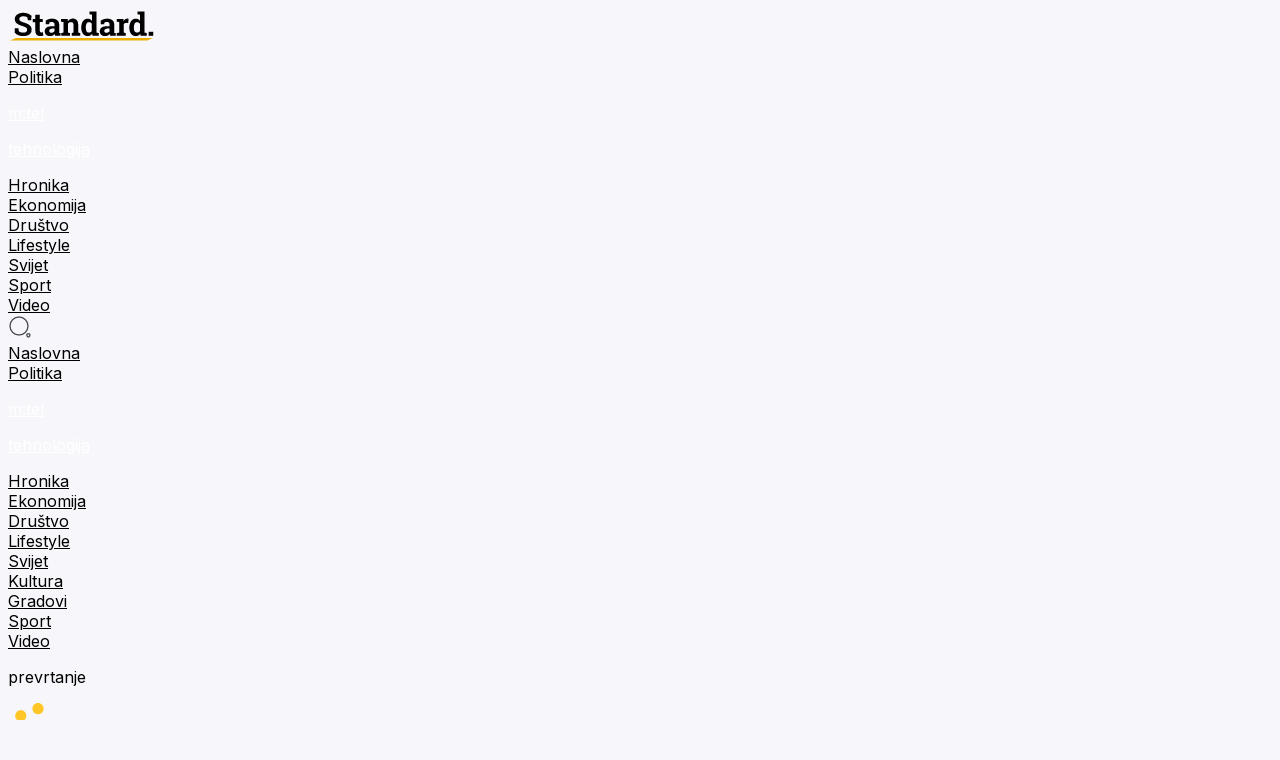

--- FILE ---
content_type: text/html; charset=utf-8
request_url: https://standard.co.me/tag/prevrtanje
body_size: 4931
content:
<!DOCTYPE html><html lang="en"><head><meta charSet="utf-8" data-next-head=""/><meta name="viewport" content="width=device-width" data-next-head=""/><script async="" src="https://platform.twitter.com/widgets.js" charset="utf-8" type="f2717108ccd7ad29b3119ab9-text/javascript"></script><script async="" src="https://www.googletagmanager.com/gtag/js?id=G-66MJ730QNL" type="f2717108ccd7ad29b3119ab9-text/javascript"></script><title data-next-head="">prevrtanje | Standard</title><meta name="robots" content="index,follow" data-next-head=""/><meta name="description" content="prevrtanje | Standard" data-next-head=""/><meta property="og:title" content="prevrtanje | Standard" data-next-head=""/><meta property="og:description" content="prevrtanje | Standard" data-next-head=""/><meta property="og:url" content="https://www.standard.co.me/tag/prevrtanje" data-next-head=""/><link rel="canonical" href="https://www.standard.co.me/tag/prevrtanje" data-next-head=""/><link rel="icon" type="image/png" href="/favicon.png"/><link rel="preload" href="/_next/static/media/83afe278b6a6bb3c-s.p.3a6ba036.woff2" as="font" type="font/woff2" crossorigin="anonymous" data-next-font="size-adjust"/><link rel="preload" href="/_next/static/chunks/4b73069f49685bc7.css" as="style"/><link rel="stylesheet" href="/_next/static/chunks/4b73069f49685bc7.css" data-n-g=""/><noscript data-n-css=""></noscript><script src="/_next/static/chunks/e2e884d677894d25.js" defer="" type="f2717108ccd7ad29b3119ab9-text/javascript"></script><script src="/_next/static/chunks/acf108a5e616596f.js" defer="" type="f2717108ccd7ad29b3119ab9-text/javascript"></script><script src="/_next/static/chunks/317d27125b643453.js" defer="" type="f2717108ccd7ad29b3119ab9-text/javascript"></script><script src="/_next/static/chunks/05317eebe07c9454.js" defer="" type="f2717108ccd7ad29b3119ab9-text/javascript"></script><script src="/_next/static/chunks/turbopack-3a8a3c6f56863051.js" defer="" type="f2717108ccd7ad29b3119ab9-text/javascript"></script><script src="/_next/static/chunks/f7bdbc2252c87720.js" defer="" type="f2717108ccd7ad29b3119ab9-text/javascript"></script><script src="/_next/static/chunks/0a9868efd3c4aab8.js" defer="" type="f2717108ccd7ad29b3119ab9-text/javascript"></script><script src="/_next/static/chunks/turbopack-6a7ddfe953d221c0.js" defer="" type="f2717108ccd7ad29b3119ab9-text/javascript"></script><script src="/_next/static/lhsBOj-W1HWdkj-pc4I_z/_ssgManifest.js" defer="" type="f2717108ccd7ad29b3119ab9-text/javascript"></script><script src="/_next/static/lhsBOj-W1HWdkj-pc4I_z/_buildManifest.js" defer="" type="f2717108ccd7ad29b3119ab9-text/javascript"></script></head><body><link rel="preload" as="image" href="/logo.svg"/><link rel="preload" as="image" href="/search.svg"/><link rel="preload" as="image" href="/spinner.svg"/><link rel="preload" as="image" href="/logo-white.png"/><link rel="preload" as="image" href="/naslovna.svg"/><link rel="preload" as="image" href="/kolumne.svg"/><link rel="preload" as="image" href="/video.svg"/><link rel="preload" as="image" href="/pretraga.svg"/><div id="__next"><main class="inter_ff0d462f-module__u1FDcG__className overflow-x-hidden"><nav class="pt-3 z-50 bg-white duration-300 pb-3 relative lg:pb-0" id="header1"><div class="flex items-center justify-between max-w-[1420px] lg:px-[70px] mx-auto lg:gap-[40px] flex-col lg:flex-row"><a href="/" class="shrink-0"><img src="/logo.svg" alt="" width="150" height="35" class="mb-auto"/></a><div class="hidden lg:flex items-center sticky z-10 lg:relative lg:top-0 lg:mt-5 gap-[3px] w-full duration-200 overflow-x-auto no-scrollbar bg-[#F7F7FB] lg:bg-white pt-4 pb-4 px-3"><div class="w-full "><a href="/" class="py-3 uppercase w-full block font-bold text-sm text-center lg:border-0 border px-4 lg:px-3 py-1.5 rounded-xl nav-link" style="color:#000000;background-color:#00000000;border-color:#00000000"><div>Naslovna</div></a><div class="w-full h-[2px] hidden lg:block" style="background-color:#E9AC00"></div></div><div class="w-full "><a href="/politika" class="py-3 uppercase w-full block font-bold text-sm text-center lg:border-0 border px-4 lg:px-3 py-1.5 rounded-xl nav-link" style="color:#000000;background-color:#00000000;border-color:#00000000"><div>Politika</div></a><div class="w-full h-[2px] hidden lg:block" style="background-color:#E3342F"></div></div><div class="w-full bg-red-500 rounded-lg py-1"><a href="/tehnologija" class="lg:py-0 uppercase w-full block font-bold text-sm text-center lg:border-0 border px-4 lg:px-3 py-1.5 rounded-xl nav-link" style="color:#fff;background-color:#00000000;border-color:#00000000"><div><p>m:tel</p><p>tehnologija</p></div></a></div><div class="w-full "><a href="/hronika" class="py-3 uppercase w-full block font-bold text-sm text-center lg:border-0 border px-4 lg:px-3 py-1.5 rounded-xl nav-link" style="color:#000000;background-color:#00000000;border-color:#00000000"><div>Hronika</div></a><div class="w-full h-[2px] hidden lg:block" style="background-color:#000000"></div></div><div class="w-full "><a href="/ekonomija" class="py-3 uppercase w-full block font-bold text-sm text-center lg:border-0 border px-4 lg:px-3 py-1.5 rounded-xl nav-link" style="color:#000000;background-color:#00000000;border-color:#00000000"><div>Ekonomija</div></a><div class="w-full h-[2px] hidden lg:block" style="background-color:#23A6A6"></div></div><div class="w-full "><a href="/drustvo" class="py-3 uppercase w-full block font-bold text-sm text-center lg:border-0 border px-4 lg:px-3 py-1.5 rounded-xl nav-link" style="color:#000000;background-color:#00000000;border-color:#00000000"><div>Društvo</div></a><div class="w-full h-[2px] hidden lg:block" style="background-color:#576DEC"></div></div><div class="w-full "><a href="/zivot" class="py-3 uppercase w-full block font-bold text-sm text-center lg:border-0 border px-4 lg:px-3 py-1.5 rounded-xl nav-link" style="color:#000000;background-color:#00000000;border-color:#00000000"><div>Lifestyle</div></a><div class="w-full h-[2px] hidden lg:block" style="background-color:#FF8A00"></div></div><div class="w-full "><a href="/svijet" class="py-3 uppercase w-full block font-bold text-sm text-center lg:border-0 border px-4 lg:px-3 py-1.5 rounded-xl nav-link" style="color:#000000;background-color:#00000000;border-color:#00000000"><div>Svijet</div></a><div class="w-full h-[2px] hidden lg:block" style="background-color:#66BAFF"></div></div><div class="w-full "><a href="/sport" class="py-3 uppercase w-full block font-bold text-sm text-center lg:border-0 border px-4 lg:px-3 py-1.5 rounded-xl nav-link" style="color:#000000;background-color:#00000000;border-color:#00000000"><div>Sport</div></a><div class="w-full h-[2px] hidden lg:block" style="background-color:#35AF49"></div></div><div class="w-full "><a href="/video" class="py-3 uppercase w-full block font-bold text-sm text-center lg:border-0 border px-4 lg:px-3 py-1.5 rounded-xl nav-link" style="color:#000000;background-color:#00000000;border-color:#00000000"><div>Video</div></a><div class="w-full h-[2px] hidden lg:block" style="background-color:#E9AC00"></div></div></div><a href="/pretraga" class="hidden lg:block"><img src="/search.svg" alt="" class="mb-3" width="24px"/></a></div></nav><div class="flex lg:hidden items-center sticky top-0 z-50 bg-[#F7F7FB] gap-[3px] w-full duration-200 overflow-x-auto no-scrollbar pt-2 pb-2 px-3" id="header2"><div class="w-full "><a href="/" class="border uppercase mb-0 w-full block font-bold text-sm text-center lg:border-0 px-4 lg:px-3 py-1.5 lg:py-0 rounded-xl nav-link" style="color:#000000;background-color:#00000000;border-color:#00000000"><div>Naslovna</div></a><div class="w-full h-[2px] hidden lg:block" style="background-color:#E9AC00"></div></div><div class="w-full "><a href="/politika" class="border uppercase mb-0 w-full block font-bold text-sm text-center lg:border-0 px-4 lg:px-3 py-1.5 lg:py-0 rounded-xl nav-link" style="color:#000000;background-color:#00000000;border-color:#00000000"><div>Politika</div></a><div class="w-full h-[2px] hidden lg:block" style="background-color:#E3342F"></div></div><div class="w-full bg-red-500 rounded-lg"><a href="/tehnologija" class="uppercase mb-0 w-full block font-bold text-sm text-center lg:border-0 px-4 lg:px-3 py-1.5 lg:py-0 rounded-xl nav-link" style="color:#fff;background-color:#00000000"><div class="text-[12px]"><p>m:tel</p><p>tehnologija</p></div></a><div class="w-full h-[2px] hidden lg:block" style="background-color:#ED1932"></div></div><div class="w-full "><a href="/hronika" class="border uppercase mb-0 w-full block font-bold text-sm text-center lg:border-0 px-4 lg:px-3 py-1.5 lg:py-0 rounded-xl nav-link" style="color:#000000;background-color:#00000000;border-color:#00000000"><div>Hronika</div></a><div class="w-full h-[2px] hidden lg:block" style="background-color:#000000"></div></div><div class="w-full "><a href="/ekonomija" class="border uppercase mb-0 w-full block font-bold text-sm text-center lg:border-0 px-4 lg:px-3 py-1.5 lg:py-0 rounded-xl nav-link" style="color:#000000;background-color:#00000000;border-color:#00000000"><div>Ekonomija</div></a><div class="w-full h-[2px] hidden lg:block" style="background-color:#23A6A6"></div></div><div class="w-full "><a href="/drustvo" class="border uppercase mb-0 w-full block font-bold text-sm text-center lg:border-0 px-4 lg:px-3 py-1.5 lg:py-0 rounded-xl nav-link" style="color:#000000;background-color:#00000000;border-color:#00000000"><div>Društvo</div></a><div class="w-full h-[2px] hidden lg:block" style="background-color:#576DEC"></div></div><div class="w-full "><a href="/zivot" class="border uppercase mb-0 w-full block font-bold text-sm text-center lg:border-0 px-4 lg:px-3 py-1.5 lg:py-0 rounded-xl nav-link" style="color:#000000;background-color:#00000000;border-color:#00000000"><div>Lifestyle</div></a><div class="w-full h-[2px] hidden lg:block" style="background-color:#FF8A00"></div></div><div class="w-full "><a href="/svijet" class="border uppercase mb-0 w-full block font-bold text-sm text-center lg:border-0 px-4 lg:px-3 py-1.5 lg:py-0 rounded-xl nav-link" style="color:#000000;background-color:#00000000;border-color:#00000000"><div>Svijet</div></a><div class="w-full h-[2px] hidden lg:block" style="background-color:#66BAFF"></div></div><div class="w-full "><a href="/kultura" class="border uppercase mb-0 w-full block font-bold text-sm text-center lg:border-0 px-4 lg:px-3 py-1.5 lg:py-0 rounded-xl nav-link" style="color:#000000;background-color:#00000000;border-color:#00000000"><div>Kultura</div></a><div class="w-full h-[2px] hidden lg:block" style="background-color:#E9AC00"></div></div><div class="w-full "><a href="/gradovi" class="border uppercase mb-0 w-full block font-bold text-sm text-center lg:border-0 px-4 lg:px-3 py-1.5 lg:py-0 rounded-xl nav-link" style="color:#000000;background-color:#00000000;border-color:#00000000"><div>Gradovi</div></a><div class="w-full h-[2px] hidden lg:block" style="background-color:#000000"></div></div><div class="w-full "><a href="/sport" class="border uppercase mb-0 w-full block font-bold text-sm text-center lg:border-0 px-4 lg:px-3 py-1.5 lg:py-0 rounded-xl nav-link" style="color:#000000;background-color:#00000000;border-color:#00000000"><div>Sport</div></a><div class="w-full h-[2px] hidden lg:block" style="background-color:#35AF49"></div></div><div class="w-full "><a href="/video" class="border uppercase mb-0 w-full block font-bold text-sm text-center lg:border-0 px-4 lg:px-3 py-1.5 lg:py-0 rounded-xl nav-link" style="color:#000000;background-color:#00000000;border-color:#00000000"><div>Video</div></a><div class="w-full h-[2px] hidden lg:block" style="background-color:#E9AC00"></div></div></div><div class="max-w-[1420px]  px-[10px] lg:px-[20px] mx-auto relative z-10 bg-[#f7f7fb] lg:pt-6 pb-10 lg:pb-20 min-h-[calc(100vh-335px)] lg:min-h-[calc(100vh-584px)] flex"><div class="grid gap-4 pb-4 w-full"><div class="items-center py-5 hidden lg:flex"><div class="w-[4px] h-[58px] rounded bg-red-500"></div><p class="text-4xl uppercase font-bold pl-4 lg:pl-8">prevrtanje</p></div><div class="grid grid-cols-3 gap-4"><div class="col-span-3"><div class="infinite-scroll-component__outerdiv"><div class="infinite-scroll-component grid lg:grid-cols-3 gap-4" style="height:auto;overflow:auto;-webkit-overflow-scrolling:touch"><img src="/spinner.svg" width="60" alt="" class="animate-spin mt-8 mb-10 mx-auto col-span-3"/></div></div></div></div></div></div><footer class="w-full bg-[#121212] pb-[39px] lg:pt-[60px] flex flex-col items-center px-4 lg:pl-0 relative z-10 mb-20 lg:mb-0" id="footer"><img src="/logo-white.png" alt="" class="w-[200px] hidden lg:block"/><div class="text-white flex gap-8 font-medium lg:my-[90px] text-[11px] lg:text-base pt-6 lg:pt-0 mb-5 lg:mb-5 flex-wrap"><a href="/impressum">IMPRESSUM</a><a href="/o-nama">O nama</a><a href="/marketing">Marketing</a><a href="/kontakt">Kontakt</a><a href="/uslovi-koriscenja">Uslovi korišćenja</a></div><p class="text-[#E7E7E794] text-sm lg:text-lg">2020 Standard Media d.o.o. Podgorica. Sva prava zadržana</p></footer><div class="fixed bottom-0 w-full h-[78px] bg-white z-10 flex items-center lg:hidden max-w-[100vw]" id="menu"><a href="/" class="text-[#484C52] flex items-center justify-center text-[12px] flex-col gap-2 w-[calc(100%/5)]"><img src="/naslovna.svg" alt=""/><p>Naslovna</p></a><a href="/istaknuto" class="text-[#484C52] flex items-center justify-center text-[12px] flex-col gap-2 w-[calc(100%/5)]"><img src="/kolumne.svg" alt=""/><p>Istaknuto</p></a><a href="/najnovije" class="text-[#484C52] flex items-center justify-center  text-[12px] flex-col gap-2 w-[calc(100%/5)] absolute left-1/2 -translate-x-1/2 h-[95px] bottom-0 rounded-t-xl" style="background:linear-gradient(180deg, rgba(244, 171, 43, 0.93) 20.65%, rgba(244, 171, 43, 0.00) 177.72%)"><svg xmlns="http://www.w3.org/2000/svg" width="32" height="32" viewBox="0 0 32 32" fill="none"><path d="M16 10.6667V16L19.3333 19.3333" stroke="white" stroke-width="1.5" stroke-linecap="round" stroke-linejoin="round"></path><path d="M7.4723 7.4723L6.94197 6.94197L7.4723 7.4723ZM5.7838 9.16081L5.03381 9.16458C5.03587 9.57585 5.36876 9.90873 5.78003 9.9108L5.7838 9.16081ZM9.1741 9.92786C9.58831 9.92994 9.92578 9.59584 9.92786 9.18163C9.92994 8.76743 9.59584 8.42996 9.18164 8.42788L9.1741 9.92786ZM6.51673 5.76297C6.51465 5.34876 6.17718 5.01467 5.76297 5.01675C5.34876 5.01883 5.01467 5.3563 5.01675 5.77051L6.51673 5.76297ZM4.75 16C4.75 15.5858 4.41421 15.25 4 15.25C3.58579 15.25 3.25 15.5858 3.25 16H4.75ZM22.3755 27.0438C22.7341 26.8364 22.8566 26.3776 22.6492 26.0191C22.4418 25.6605 21.983 25.538 21.6245 25.7454L22.3755 27.0438ZM25.7454 21.6245C25.538 21.983 25.6605 22.4418 26.0191 22.6492C26.3776 22.8566 26.8364 22.7341 27.0438 22.3755L25.7454 21.6245ZM7.02966 6.93934C6.73532 7.23077 6.73295 7.70564 7.02438 7.99998C7.31581 8.29433 7.79068 8.2967 8.08503 8.00527L7.02966 6.93934ZM24.973 7.02725C19.9753 2.02962 11.9026 1.98138 6.94197 6.94197L8.00263 8.00263C12.3674 3.63785 19.4904 3.66599 23.9123 8.08791L24.973 7.02725ZM6.94197 6.94197L5.25347 8.63048L6.31413 9.69114L8.00263 8.00263L6.94197 6.94197ZM5.78003 9.9108L9.1741 9.92786L9.18164 8.42788L5.78757 8.41082L5.78003 9.9108ZM6.53379 9.15704L6.51673 5.76297L5.01675 5.77051L5.03381 9.16458L6.53379 9.15704ZM16 4.75C22.2132 4.75 27.25 9.7868 27.25 16H28.75C28.75 8.95837 23.0416 3.25 16 3.25V4.75ZM16 27.25C9.7868 27.25 4.75 22.2132 4.75 16H3.25C3.25 23.0416 8.95837 28.75 16 28.75V27.25ZM21.6245 25.7454C19.9705 26.7022 18.0504 27.25 16 27.25V28.75C18.3211 28.75 20.4994 28.1291 22.3755 27.0438L21.6245 25.7454ZM27.25 16C27.25 18.0504 26.7022 19.9705 25.7454 21.6245L27.0438 22.3755C28.1291 20.4994 28.75 18.3211 28.75 16H27.25ZM8.08503 8.00527C10.1184 5.99201 12.9134 4.75 16 4.75V3.25C12.5024 3.25 9.3325 4.65933 7.02966 6.93934L8.08503 8.00527Z" fill="white"></path></svg><p>Najnovije</p></a><a href="/video" class="text-[#484C52] flex items-center justify-center text-[12px] flex-col gap-2 w-[calc(100%/5)] ml-auto"><img src="/video.svg" alt=""/>Video</a><a href="/pretraga" class="text-[#484C52] flex items-center justify-center text-[12px] flex-col gap-2 w-[calc(100%/5)]"><img src="/pretraga.svg" alt=""/><p>Pretraga</p></a></div></main></div><script id="__NEXT_DATA__" type="application/json">{"props":{"pageProps":{"data":[{"date":"2026-01-23T14:58:42","slug":"prevrnuo-se-sleper-na-putu-ka-aerodromu","title":{"rendered":"Prevrnuo se šleper na putu ka Aerodromu"},"featured_media":{"url":"https://www.standard.co.me/wp-content/uploads/2026/01/1769176182-screenshot-2026-01-23-144440-i_960x600.png","caption":"Foto: Dragan Mijatović/Pobjeda"},"categories":[{"id":22,"name":"Hronika","slug":"hronika","description":"","link":"https://www.standard.co.me/category/hronika/"}]},{"date":"2025-12-26T11:33:12","slug":"nezgoda-na-putu-budva-cetinje-prevrnulo-se-vozilo","title":{"rendered":"Nezgoda na putu Budva \u0026#8211; Cetinje: Prevrnulo se vozilo"},"featured_media":{"url":"https://www.standard.co.me/wp-content/uploads/2025/12/17667448324ugqqephtaxlz3cc-i_1118x745.jpg","caption":"Foto: Patrola CG"},"categories":[{"id":22,"name":"Hronika","slug":"hronika","description":"","link":"https://www.standard.co.me/category/hronika/"}]},{"date":"2025-12-13T15:35:11","slug":"nadzornici-spasili-tri-osobe-na-skadarskom-jezeru","title":{"rendered":"Nadzornici spasili tri osobe na Skadarskom jezeru"},"featured_media":{"url":"https://www.standard.co.me/wp-content/uploads/2025/03/skadarsko-jezero-foto-np-937x555-1.jpg","caption":"Foto: NPCG\n"},"categories":[{"id":21,"name":"Društvo","slug":"drustvo","description":"","link":"https://www.standard.co.me/category/drustvo/"}]},{"date":"2025-10-09T07:28:05","slug":"bogetici-prevrnuo-se-kombi-sa-radnicima","title":{"rendered":"Prevrnuo se kombi sa radnicima: Jedna osoba poginula, šest povrijeđeno"},"featured_media":{"url":"https://www.standard.co.me/wp-content/uploads/2025/10/20251009081024_68ec3096bfbda4b6daca5cc4c158fca9f53391f23e4b9df13d077dee12988aef.jpg","caption":"Foto: Portal TV E"},"categories":[{"id":22,"name":"Hronika","slug":"hronika","description":"","link":"https://www.standard.co.me/category/hronika/"}]},{"date":"2025-07-25T14:51:04","slug":"prevrnuo-se-kamion-na-obilaznici-oko-niksica-povrijedjen-vozac","title":{"rendered":"Prevrnuo se kamion na obilaznici oko Nikšića, povrijeđen vozač"},"featured_media":{"url":"https://www.standard.co.me/wp-content/uploads/2025/07/1753446263-udes-nk-i_960x600.png","caption":"Foto: Patrola CG"},"categories":[{"id":22,"name":"Hronika","slug":"hronika","description":"","link":"https://www.standard.co.me/category/hronika/"}]},{"date":"2024-12-04T08:56:36","slug":"buljarica-prevrnuo-se-kamion-povrijedjena-jedna-osoba","title":{"rendered":"Buljarica: Prevrnuo se kamion, povrijeđena jedna osoba"},"featured_media":{"url":"https://www.standard.co.me/wp-content/uploads/2024/12/saobracajna-nezgoda-buljarica.jpg","caption":"Foto: Patrola CG"},"categories":[{"id":22,"name":"Hronika","slug":"hronika","description":"","link":"https://www.standard.co.me/category/hronika/"}]},{"date":"2024-11-09T18:13:51","slug":"podgorica-automobil-zavrsio-na-krovu-nema-povrijedjenih","title":{"rendered":"Podgorica: Automobil završio na krovu, nema povrijeđenih"},"featured_media":{"url":"https://www.standard.co.me/wp-content/uploads/2024/11/Foto-Patrola-CG.jpg","caption":"Foto: Patrola CG"},"categories":[{"id":22,"name":"Hronika","slug":"hronika","description":"","link":"https://www.standard.co.me/category/hronika/"}]},{"date":"2024-06-18T10:29:51","slug":"udes-na-starom-aerodromu-vozilo-zavrsilo-na-krovu-dvije-osobe-lakse-povrijedjene","title":{"rendered":"Udes na Starom aerodromu: Vozilo završilo na krovu, dvije osobe lakše povrijeđene"},"featured_media":{"url":"https://www.standard.co.me/wp-content/uploads/2024/06/Foto-Oci-Podgorice-Facebook.jpg","caption":"Foto: Oči Podgorice/ Facebook"},"categories":[{"id":22,"name":"Hronika","slug":"hronika","description":"","link":"https://www.standard.co.me/category/hronika/"}]},{"date":"2024-04-21T16:10:15","slug":"nesreca-u-njemackoj-povrijedjeno-najmanje-27-ucenika","title":{"rendered":"Nesreća u Njemačkoj: Povrijeđeno najmanje 27 učenika"},"featured_media":{"url":"https://www.standard.co.me/wp-content/uploads/2024/04/236833_profimedia-0860627951_s.jpg","caption":"profimedia "},"categories":[{"id":19,"name":"Svijet","slug":"svijet","description":"","link":"https://www.standard.co.me/category/svijet/"}]}],"tag":5093,"tagName":"prevrtanje","tagSlug":"prevrtanje"},"__N_SSP":true},"page":"/tag/[slug]","query":{"slug":"prevrtanje"},"buildId":"lhsBOj-W1HWdkj-pc4I_z","isFallback":false,"isExperimentalCompile":false,"gssp":true,"scriptLoader":[]}</script><script type="f2717108ccd7ad29b3119ab9-text/javascript">window.dataLayer = window.dataLayer || [];
            function gtag(){dataLayer.push(arguments);}
            gtag('js', new Date());
            gtag('config', 'G-66MJ730QNL');</script><script src="/cdn-cgi/scripts/7d0fa10a/cloudflare-static/rocket-loader.min.js" data-cf-settings="f2717108ccd7ad29b3119ab9-|49" defer></script><script defer src="https://static.cloudflareinsights.com/beacon.min.js/vcd15cbe7772f49c399c6a5babf22c1241717689176015" integrity="sha512-ZpsOmlRQV6y907TI0dKBHq9Md29nnaEIPlkf84rnaERnq6zvWvPUqr2ft8M1aS28oN72PdrCzSjY4U6VaAw1EQ==" data-cf-beacon='{"version":"2024.11.0","token":"8eadae0d80fd4ff58238e1370b983524","r":1,"server_timing":{"name":{"cfCacheStatus":true,"cfEdge":true,"cfExtPri":true,"cfL4":true,"cfOrigin":true,"cfSpeedBrain":true},"location_startswith":null}}' crossorigin="anonymous"></script>
</body></html>